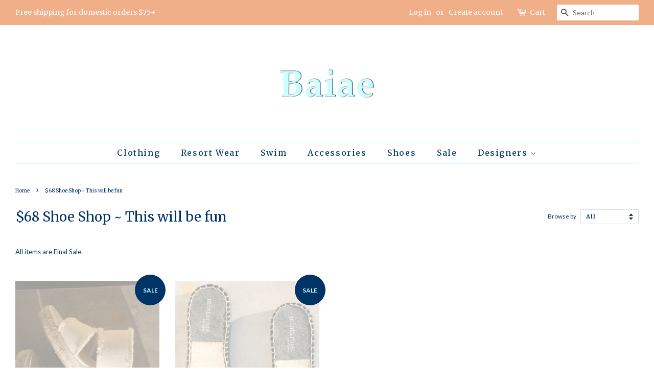

--- FILE ---
content_type: application/javascript; charset=utf-8
request_url: https://recommendations.loopclub.io/v2/storefront/template/?theme_id=83118719054&page=shopbaiae.com%2Fcollections%2F68-shoe-shop&r_type=collection&r_id=166189039694&page_type=collection&currency=USD&shop=baiae.myshopify.com&theme_store_id=380&locale=en&screen=desktop&qs=%7B%7D&collection=68-shoe-shop&cbt=true&cbs=true&callback=jsonp_callback_96158
body_size: 170
content:
jsonp_callback_96158({"visit_id":"1768815429-cf359241-954b-482e-9f6b-fdf724032f69","widgets":[],"product":{},"shop":{"id":16454,"domain":"shopbaiae.com","name":"baiae.myshopify.com","currency":"USD","currency_format":"${{amount}}","css":"","show_compare_at":true,"enabled_presentment_currencies":["AUD","CAD","EUR","GBP","USD"],"extra":{},"product_reviews_app":null,"swatch_app":null,"js":"","translations":{},"analytics_enabled":[],"pixel_enabled":false},"theme":{"css":""},"user_id":"1768815429-f814bd39-fbef-4880-9974-7caecc384bbb"});